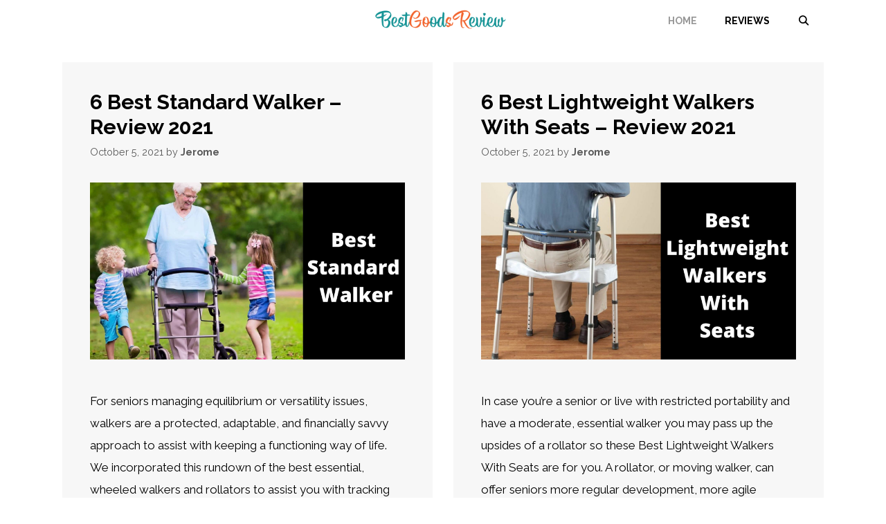

--- FILE ---
content_type: text/html; charset=UTF-8
request_url: https://bestgoodsreview.com/page/4/
body_size: 12897
content:
<!DOCTYPE html>
<html dir="ltr" lang="en-US">
<head>
	<meta charset="UTF-8">
	<link rel="profile" href="https://gmpg.org/xfn/11">
	<title>BestGoodsReview - Part 4</title>

		<!-- All in One SEO 4.2.2 -->
		<meta name="description" content="Reviewing Everything - Part 4" />
		<meta name="robots" content="noindex, max-snippet:-1, max-image-preview:large, max-video-preview:-1" />
		<link rel="canonical" href="https://bestgoodsreview.com/page/4/" />
		<link rel="prev" href="https://bestgoodsreview.com/page/3/" />
		<link rel="next" href="https://bestgoodsreview.com/page/5/" />
		<script type="application/ld+json" class="aioseo-schema">
			{"@context":"https:\/\/schema.org","@graph":[{"@type":"WebSite","@id":"https:\/\/bestgoodsreview.com\/#website","url":"https:\/\/bestgoodsreview.com\/","inLanguage":"en-US","publisher":{"@id":"https:\/\/bestgoodsreview.com\/#organization"},"potentialAction":{"@type":"SearchAction","target":{"@type":"EntryPoint","urlTemplate":"https:\/\/bestgoodsreview.com\/?s={search_term_string}"},"query-input":"required name=search_term_string"}},{"@type":"Organization","@id":"https:\/\/bestgoodsreview.com\/#organization","url":"https:\/\/bestgoodsreview.com\/","logo":{"@type":"ImageObject","@id":"https:\/\/bestgoodsreview.com\/#organizationLogo","url":"https:\/\/bestgoodsreview.com\/wp-content\/uploads\/2018\/03\/logo.png","width":1200,"height":240},"image":{"@id":"https:\/\/bestgoodsreview.com\/#organizationLogo"}},{"@type":"BreadcrumbList","@id":"https:\/\/bestgoodsreview.com\/page\/4\/#breadcrumblist","itemListElement":[{"@type":"ListItem","@id":"https:\/\/bestgoodsreview.com\/#listItem","position":1,"item":{"@type":"WebPage","@id":"https:\/\/bestgoodsreview.com\/","name":"Home","description":"Reviewing Everything - Part 4","url":"https:\/\/bestgoodsreview.com\/"}}]},{"@type":"CollectionPage","@id":"https:\/\/bestgoodsreview.com\/page\/4\/#collectionpage","url":"https:\/\/bestgoodsreview.com\/page\/4\/","name":"BestGoodsReview - Part 4","description":"Reviewing Everything - Part 4","inLanguage":"en-US","isPartOf":{"@id":"https:\/\/bestgoodsreview.com\/#website"},"breadcrumb":{"@id":"https:\/\/bestgoodsreview.com\/page\/4\/#breadcrumblist"},"about":{"@id":"https:\/\/bestgoodsreview.com\/#organization"}}]}
		</script>
		<script type="5be7b5538b82d12465f279fd-text/javascript">
			window.ga=window.ga||function(){(ga.q=ga.q||[]).push(arguments)};ga.l=+new Date;
			ga('create', "UA-114522158-1", 'auto');
			ga('send', 'pageview');
		</script>
		<script async src="https://www.google-analytics.com/analytics.js" type="5be7b5538b82d12465f279fd-text/javascript"></script>
		<!-- All in One SEO -->

<link rel='dns-prefetch' href='//fonts.googleapis.com' />
<link href='https://fonts.gstatic.com' crossorigin rel='preconnect' />
<link rel="alternate" type="application/rss+xml" title=" &raquo; Feed" href="https://bestgoodsreview.com/feed/" />
<link rel="alternate" type="application/rss+xml" title=" &raquo; Comments Feed" href="https://bestgoodsreview.com/comments/feed/" />
<style id='wp-img-auto-sizes-contain-inline-css'>
img:is([sizes=auto i],[sizes^="auto," i]){contain-intrinsic-size:3000px 1500px}
/*# sourceURL=wp-img-auto-sizes-contain-inline-css */
</style>
<link rel='stylesheet' id='generate-fonts-css' href='//fonts.googleapis.com/css?family=Raleway:300,300italic,regular,italic,500,500italic,600,600italic,700,700italic' media='all' />
<style id='wp-emoji-styles-inline-css'>

	img.wp-smiley, img.emoji {
		display: inline !important;
		border: none !important;
		box-shadow: none !important;
		height: 1em !important;
		width: 1em !important;
		margin: 0 0.07em !important;
		vertical-align: -0.1em !important;
		background: none !important;
		padding: 0 !important;
	}
/*# sourceURL=wp-emoji-styles-inline-css */
</style>
<link rel='stylesheet' id='wp-block-library-css' href='https://bestgoodsreview.com/wp-includes/css/dist/block-library/style.min.css?ver=6.9' media='all' />
<style id='global-styles-inline-css'>
:root{--wp--preset--aspect-ratio--square: 1;--wp--preset--aspect-ratio--4-3: 4/3;--wp--preset--aspect-ratio--3-4: 3/4;--wp--preset--aspect-ratio--3-2: 3/2;--wp--preset--aspect-ratio--2-3: 2/3;--wp--preset--aspect-ratio--16-9: 16/9;--wp--preset--aspect-ratio--9-16: 9/16;--wp--preset--color--black: #000000;--wp--preset--color--cyan-bluish-gray: #abb8c3;--wp--preset--color--white: #ffffff;--wp--preset--color--pale-pink: #f78da7;--wp--preset--color--vivid-red: #cf2e2e;--wp--preset--color--luminous-vivid-orange: #ff6900;--wp--preset--color--luminous-vivid-amber: #fcb900;--wp--preset--color--light-green-cyan: #7bdcb5;--wp--preset--color--vivid-green-cyan: #00d084;--wp--preset--color--pale-cyan-blue: #8ed1fc;--wp--preset--color--vivid-cyan-blue: #0693e3;--wp--preset--color--vivid-purple: #9b51e0;--wp--preset--gradient--vivid-cyan-blue-to-vivid-purple: linear-gradient(135deg,rgb(6,147,227) 0%,rgb(155,81,224) 100%);--wp--preset--gradient--light-green-cyan-to-vivid-green-cyan: linear-gradient(135deg,rgb(122,220,180) 0%,rgb(0,208,130) 100%);--wp--preset--gradient--luminous-vivid-amber-to-luminous-vivid-orange: linear-gradient(135deg,rgb(252,185,0) 0%,rgb(255,105,0) 100%);--wp--preset--gradient--luminous-vivid-orange-to-vivid-red: linear-gradient(135deg,rgb(255,105,0) 0%,rgb(207,46,46) 100%);--wp--preset--gradient--very-light-gray-to-cyan-bluish-gray: linear-gradient(135deg,rgb(238,238,238) 0%,rgb(169,184,195) 100%);--wp--preset--gradient--cool-to-warm-spectrum: linear-gradient(135deg,rgb(74,234,220) 0%,rgb(151,120,209) 20%,rgb(207,42,186) 40%,rgb(238,44,130) 60%,rgb(251,105,98) 80%,rgb(254,248,76) 100%);--wp--preset--gradient--blush-light-purple: linear-gradient(135deg,rgb(255,206,236) 0%,rgb(152,150,240) 100%);--wp--preset--gradient--blush-bordeaux: linear-gradient(135deg,rgb(254,205,165) 0%,rgb(254,45,45) 50%,rgb(107,0,62) 100%);--wp--preset--gradient--luminous-dusk: linear-gradient(135deg,rgb(255,203,112) 0%,rgb(199,81,192) 50%,rgb(65,88,208) 100%);--wp--preset--gradient--pale-ocean: linear-gradient(135deg,rgb(255,245,203) 0%,rgb(182,227,212) 50%,rgb(51,167,181) 100%);--wp--preset--gradient--electric-grass: linear-gradient(135deg,rgb(202,248,128) 0%,rgb(113,206,126) 100%);--wp--preset--gradient--midnight: linear-gradient(135deg,rgb(2,3,129) 0%,rgb(40,116,252) 100%);--wp--preset--font-size--small: 13px;--wp--preset--font-size--medium: 20px;--wp--preset--font-size--large: 36px;--wp--preset--font-size--x-large: 42px;--wp--preset--spacing--20: 0.44rem;--wp--preset--spacing--30: 0.67rem;--wp--preset--spacing--40: 1rem;--wp--preset--spacing--50: 1.5rem;--wp--preset--spacing--60: 2.25rem;--wp--preset--spacing--70: 3.38rem;--wp--preset--spacing--80: 5.06rem;--wp--preset--shadow--natural: 6px 6px 9px rgba(0, 0, 0, 0.2);--wp--preset--shadow--deep: 12px 12px 50px rgba(0, 0, 0, 0.4);--wp--preset--shadow--sharp: 6px 6px 0px rgba(0, 0, 0, 0.2);--wp--preset--shadow--outlined: 6px 6px 0px -3px rgb(255, 255, 255), 6px 6px rgb(0, 0, 0);--wp--preset--shadow--crisp: 6px 6px 0px rgb(0, 0, 0);}:where(.is-layout-flex){gap: 0.5em;}:where(.is-layout-grid){gap: 0.5em;}body .is-layout-flex{display: flex;}.is-layout-flex{flex-wrap: wrap;align-items: center;}.is-layout-flex > :is(*, div){margin: 0;}body .is-layout-grid{display: grid;}.is-layout-grid > :is(*, div){margin: 0;}:where(.wp-block-columns.is-layout-flex){gap: 2em;}:where(.wp-block-columns.is-layout-grid){gap: 2em;}:where(.wp-block-post-template.is-layout-flex){gap: 1.25em;}:where(.wp-block-post-template.is-layout-grid){gap: 1.25em;}.has-black-color{color: var(--wp--preset--color--black) !important;}.has-cyan-bluish-gray-color{color: var(--wp--preset--color--cyan-bluish-gray) !important;}.has-white-color{color: var(--wp--preset--color--white) !important;}.has-pale-pink-color{color: var(--wp--preset--color--pale-pink) !important;}.has-vivid-red-color{color: var(--wp--preset--color--vivid-red) !important;}.has-luminous-vivid-orange-color{color: var(--wp--preset--color--luminous-vivid-orange) !important;}.has-luminous-vivid-amber-color{color: var(--wp--preset--color--luminous-vivid-amber) !important;}.has-light-green-cyan-color{color: var(--wp--preset--color--light-green-cyan) !important;}.has-vivid-green-cyan-color{color: var(--wp--preset--color--vivid-green-cyan) !important;}.has-pale-cyan-blue-color{color: var(--wp--preset--color--pale-cyan-blue) !important;}.has-vivid-cyan-blue-color{color: var(--wp--preset--color--vivid-cyan-blue) !important;}.has-vivid-purple-color{color: var(--wp--preset--color--vivid-purple) !important;}.has-black-background-color{background-color: var(--wp--preset--color--black) !important;}.has-cyan-bluish-gray-background-color{background-color: var(--wp--preset--color--cyan-bluish-gray) !important;}.has-white-background-color{background-color: var(--wp--preset--color--white) !important;}.has-pale-pink-background-color{background-color: var(--wp--preset--color--pale-pink) !important;}.has-vivid-red-background-color{background-color: var(--wp--preset--color--vivid-red) !important;}.has-luminous-vivid-orange-background-color{background-color: var(--wp--preset--color--luminous-vivid-orange) !important;}.has-luminous-vivid-amber-background-color{background-color: var(--wp--preset--color--luminous-vivid-amber) !important;}.has-light-green-cyan-background-color{background-color: var(--wp--preset--color--light-green-cyan) !important;}.has-vivid-green-cyan-background-color{background-color: var(--wp--preset--color--vivid-green-cyan) !important;}.has-pale-cyan-blue-background-color{background-color: var(--wp--preset--color--pale-cyan-blue) !important;}.has-vivid-cyan-blue-background-color{background-color: var(--wp--preset--color--vivid-cyan-blue) !important;}.has-vivid-purple-background-color{background-color: var(--wp--preset--color--vivid-purple) !important;}.has-black-border-color{border-color: var(--wp--preset--color--black) !important;}.has-cyan-bluish-gray-border-color{border-color: var(--wp--preset--color--cyan-bluish-gray) !important;}.has-white-border-color{border-color: var(--wp--preset--color--white) !important;}.has-pale-pink-border-color{border-color: var(--wp--preset--color--pale-pink) !important;}.has-vivid-red-border-color{border-color: var(--wp--preset--color--vivid-red) !important;}.has-luminous-vivid-orange-border-color{border-color: var(--wp--preset--color--luminous-vivid-orange) !important;}.has-luminous-vivid-amber-border-color{border-color: var(--wp--preset--color--luminous-vivid-amber) !important;}.has-light-green-cyan-border-color{border-color: var(--wp--preset--color--light-green-cyan) !important;}.has-vivid-green-cyan-border-color{border-color: var(--wp--preset--color--vivid-green-cyan) !important;}.has-pale-cyan-blue-border-color{border-color: var(--wp--preset--color--pale-cyan-blue) !important;}.has-vivid-cyan-blue-border-color{border-color: var(--wp--preset--color--vivid-cyan-blue) !important;}.has-vivid-purple-border-color{border-color: var(--wp--preset--color--vivid-purple) !important;}.has-vivid-cyan-blue-to-vivid-purple-gradient-background{background: var(--wp--preset--gradient--vivid-cyan-blue-to-vivid-purple) !important;}.has-light-green-cyan-to-vivid-green-cyan-gradient-background{background: var(--wp--preset--gradient--light-green-cyan-to-vivid-green-cyan) !important;}.has-luminous-vivid-amber-to-luminous-vivid-orange-gradient-background{background: var(--wp--preset--gradient--luminous-vivid-amber-to-luminous-vivid-orange) !important;}.has-luminous-vivid-orange-to-vivid-red-gradient-background{background: var(--wp--preset--gradient--luminous-vivid-orange-to-vivid-red) !important;}.has-very-light-gray-to-cyan-bluish-gray-gradient-background{background: var(--wp--preset--gradient--very-light-gray-to-cyan-bluish-gray) !important;}.has-cool-to-warm-spectrum-gradient-background{background: var(--wp--preset--gradient--cool-to-warm-spectrum) !important;}.has-blush-light-purple-gradient-background{background: var(--wp--preset--gradient--blush-light-purple) !important;}.has-blush-bordeaux-gradient-background{background: var(--wp--preset--gradient--blush-bordeaux) !important;}.has-luminous-dusk-gradient-background{background: var(--wp--preset--gradient--luminous-dusk) !important;}.has-pale-ocean-gradient-background{background: var(--wp--preset--gradient--pale-ocean) !important;}.has-electric-grass-gradient-background{background: var(--wp--preset--gradient--electric-grass) !important;}.has-midnight-gradient-background{background: var(--wp--preset--gradient--midnight) !important;}.has-small-font-size{font-size: var(--wp--preset--font-size--small) !important;}.has-medium-font-size{font-size: var(--wp--preset--font-size--medium) !important;}.has-large-font-size{font-size: var(--wp--preset--font-size--large) !important;}.has-x-large-font-size{font-size: var(--wp--preset--font-size--x-large) !important;}
/*# sourceURL=global-styles-inline-css */
</style>

<style id='classic-theme-styles-inline-css'>
/*! This file is auto-generated */
.wp-block-button__link{color:#fff;background-color:#32373c;border-radius:9999px;box-shadow:none;text-decoration:none;padding:calc(.667em + 2px) calc(1.333em + 2px);font-size:1.125em}.wp-block-file__button{background:#32373c;color:#fff;text-decoration:none}
/*# sourceURL=/wp-includes/css/classic-themes.min.css */
</style>
<link rel='stylesheet' id='wp-components-css' href='https://bestgoodsreview.com/wp-includes/css/dist/components/style.min.css?ver=6.9' media='all' />
<link rel='stylesheet' id='wp-preferences-css' href='https://bestgoodsreview.com/wp-includes/css/dist/preferences/style.min.css?ver=6.9' media='all' />
<link rel='stylesheet' id='wp-block-editor-css' href='https://bestgoodsreview.com/wp-includes/css/dist/block-editor/style.min.css?ver=6.9' media='all' />
<link rel='stylesheet' id='wp-reusable-blocks-css' href='https://bestgoodsreview.com/wp-includes/css/dist/reusable-blocks/style.min.css?ver=6.9' media='all' />
<link rel='stylesheet' id='wp-patterns-css' href='https://bestgoodsreview.com/wp-includes/css/dist/patterns/style.min.css?ver=6.9' media='all' />
<link rel='stylesheet' id='wp-editor-css' href='https://bestgoodsreview.com/wp-includes/css/dist/editor/style.min.css?ver=6.9' media='all' />
<link rel='stylesheet' id='amalinkspro-cgb-style-css-css' href='https://bestgoodsreview.com/wp-content/plugins/amalinkspro/includes/amalinkspro/dist/blocks.style.build.css?ver=6.9' media='all' />
<link rel='stylesheet' id='amalinkspro-css' href='https://bestgoodsreview.com/wp-content/plugins/amalinkspro/public/css/amalinkspro-public.css?ver=2.2.5' media='all' />
<link rel='stylesheet' id='generate-style-css' href='https://bestgoodsreview.com/wp-content/themes/generatepress/assets/css/all.min.css?ver=3.0.3' media='all' />
<style id='generate-style-inline-css'>
.generate-columns {margin-bottom: 30px;padding-left: 30px;}.generate-columns-container {margin-left: -30px;}.page-header {margin-bottom: 30px;margin-left: 30px}.generate-columns-container > .paging-navigation {margin-left: 30px;}
body{background-color:#ffffff;color:#000000;}a{color:#ff2828;}a:hover, a:focus, a:active{color:#000000;}body .grid-container{max-width:1100px;}.wp-block-group__inner-container{max-width:1100px;margin-left:auto;margin-right:auto;}.site-header .header-image{width:90px;}.generate-back-to-top{font-size:20px;border-radius:3px;position:fixed;bottom:30px;right:30px;line-height:40px;width:40px;text-align:center;z-index:10;transition:opacity 300ms ease-in-out;}.navigation-search{position:absolute;left:-99999px;pointer-events:none;visibility:hidden;z-index:20;width:100%;top:0;transition:opacity 100ms ease-in-out;opacity:0;}.navigation-search.nav-search-active{left:0;right:0;pointer-events:auto;visibility:visible;opacity:1;}.navigation-search input[type="search"]{outline:0;border:0;vertical-align:bottom;line-height:1;opacity:0.9;width:100%;z-index:20;border-radius:0;-webkit-appearance:none;height:60px;}.navigation-search input::-ms-clear{display:none;width:0;height:0;}.navigation-search input::-ms-reveal{display:none;width:0;height:0;}.navigation-search input::-webkit-search-decoration, .navigation-search input::-webkit-search-cancel-button, .navigation-search input::-webkit-search-results-button, .navigation-search input::-webkit-search-results-decoration{display:none;}.main-navigation li.search-item{z-index:21;}li.search-item.active{transition:opacity 100ms ease-in-out;}.nav-left-sidebar .main-navigation li.search-item.active,.nav-right-sidebar .main-navigation li.search-item.active{width:auto;display:inline-block;float:right;}.gen-sidebar-nav .navigation-search{top:auto;bottom:0;}body, button, input, select, textarea{font-family:"Raleway", sans-serif;}body{line-height:1.9;}p{margin-bottom:2em;}.entry-content > [class*="wp-block-"]:not(:last-child){margin-bottom:2em;}.main-title{text-transform:uppercase;}.main-navigation a, .menu-toggle{font-weight:700;text-transform:uppercase;font-size:14px;}.main-navigation .main-nav ul ul li a{font-size:13px;}.sidebar .widget, .footer-widgets .widget{font-size:17px;}button:not(.menu-toggle),html input[type="button"],input[type="reset"],input[type="submit"],.button,.wp-block-button .wp-block-button__link{text-transform:uppercase;font-size:14px;}h1{font-weight:bold;font-size:50px;}h2{font-weight:bold;font-size:30px;}h3{font-weight:bold;font-size:20px;}h4{font-size:inherit;}h5{font-size:inherit;}@media (max-width:768px){.main-title{font-size:20px;}h1{font-size:30px;}h2{font-size:25px;}}.top-bar{background-color:#636363;color:#ffffff;}.top-bar a{color:#ffffff;}.top-bar a:hover{color:#303030;}.site-header{background-color:#ffffff;color:#3a3a3a;}.site-header a{color:#3a3a3a;}.main-title a,.main-title a:hover{color:#000000;}.site-description{color:#757575;}.mobile-menu-control-wrapper .menu-toggle,.mobile-menu-control-wrapper .menu-toggle:hover,.mobile-menu-control-wrapper .menu-toggle:focus,.has-inline-mobile-toggle #site-navigation.toggled{background-color:rgba(0, 0, 0, 0.02);}.main-navigation,.main-navigation ul ul{background-color:#ffffff;}.main-navigation .main-nav ul li a,.menu-toggle, .main-navigation .menu-bar-items{color:#000000;}.main-navigation .main-nav ul li:hover > a,.main-navigation .main-nav ul li:focus > a, .main-navigation .main-nav ul li.sfHover > a, .main-navigation .menu-bar-item:hover > a, .main-navigation .menu-bar-item.sfHover > a{color:#999999;background-color:#ffffff;}button.menu-toggle:hover,button.menu-toggle:focus,.main-navigation .mobile-bar-items a,.main-navigation .mobile-bar-items a:hover,.main-navigation .mobile-bar-items a:focus{color:#000000;}.main-navigation .main-nav ul li[class*="current-menu-"] > a{color:#999999;background-color:#ffffff;}.main-navigation .main-nav ul li[class*="current-menu-"] > a:hover,.main-navigation .main-nav ul li[class*="current-menu-"].sfHover > a{color:#999999;background-color:#ffffff;}.navigation-search input[type="search"],.navigation-search input[type="search"]:active, .navigation-search input[type="search"]:focus, .main-navigation .main-nav ul li.search-item.active > a, .main-navigation .menu-bar-items .search-item.active > a{color:#999999;background-color:#ffffff;}.main-navigation ul ul{background-color:#3f3f3f;}.main-navigation .main-nav ul ul li a{color:#ffffff;}.main-navigation .main-nav ul ul li:hover > a,.main-navigation .main-nav ul ul li:focus > a,.main-navigation .main-nav ul ul li.sfHover > a{color:#ffffff;background-color:#4f4f4f;}.main-navigation .main-nav ul ul li[class*="current-menu-"] > a{color:#ffffff;background-color:#4f4f4f;}.main-navigation .main-nav ul ul li[class*="current-menu-"] > a:hover,.main-navigation .main-nav ul ul li[class*="current-menu-"].sfHover > a{color:#ffffff;background-color:#4f4f4f;}.separate-containers .inside-article, .separate-containers .comments-area, .separate-containers .page-header, .one-container .container, .separate-containers .paging-navigation, .inside-page-header{background-color:#f7f7f7;}.inside-article a,.paging-navigation a,.comments-area a,.page-header a{color:#ff2828;}.inside-article a:hover,.paging-navigation a:hover,.comments-area a:hover,.page-header a:hover{color:#ff2828;}.entry-title a{color:#000000;}.entry-title a:hover{color:#ff2828;}.entry-meta{color:#595959;}.entry-meta a{color:#595959;}.entry-meta a:hover{color:#ff2828;}.sidebar .widget{background-color:#fafafa;}.sidebar .widget .widget-title{color:#000000;}.footer-widgets{color:#ffffff;background-color:#0f0f0f;}.footer-widgets a{color:#d6d6d6;}.footer-widgets a:hover{color:#ffffff;}.footer-widgets .widget-title{color:#ffffff;}.site-info{color:#ffffff;background-color:#000000;}.site-info a{color:#ffffff;}.site-info a:hover{color:#939393;}.footer-bar .widget_nav_menu .current-menu-item a{color:#939393;}input[type="text"],input[type="email"],input[type="url"],input[type="password"],input[type="search"],input[type="tel"],input[type="number"],textarea,select{color:#0a0a0a;background-color:#fafafa;border-color:#e8e8e8;}input[type="text"]:focus,input[type="email"]:focus,input[type="url"]:focus,input[type="password"]:focus,input[type="search"]:focus,input[type="tel"]:focus,input[type="number"]:focus,textarea:focus,select:focus{color:#666666;background-color:#ffffff;border-color:#bfbfbf;}button,html input[type="button"],input[type="reset"],input[type="submit"],a.button,a.wp-block-button__link:not(.has-background){color:#ffffff;background-color:#000000;}button:hover,html input[type="button"]:hover,input[type="reset"]:hover,input[type="submit"]:hover,a.button:hover,button:focus,html input[type="button"]:focus,input[type="reset"]:focus,input[type="submit"]:focus,a.button:focus,a.wp-block-button__link:not(.has-background):active,a.wp-block-button__link:not(.has-background):focus,a.wp-block-button__link:not(.has-background):hover{color:#ffffff;background-color:#1e73be;}a.generate-back-to-top{background-color:rgba( 0,0,0,0.4 );color:#ffffff;}a.generate-back-to-top:hover,a.generate-back-to-top:focus{background-color:rgba( 0,0,0,0.6 );color:#ffffff;}@media (max-width: 768px){.main-navigation .menu-bar-item:hover > a, .main-navigation .menu-bar-item.sfHover > a{background:none;color:#000000;}}.inside-top-bar{padding:10px;}.inside-header{padding:40px;}.entry-content .alignwide, body:not(.no-sidebar) .entry-content .alignfull{margin-left:-40px;width:calc(100% + 80px);max-width:calc(100% + 80px);}.separate-containers .widget, .separate-containers .site-main > *, .separate-containers .page-header, .widget-area .main-navigation{margin-bottom:30px;}.separate-containers .site-main{margin:30px;}.both-right.separate-containers .inside-left-sidebar{margin-right:15px;}.both-right.separate-containers .inside-right-sidebar{margin-left:15px;}.both-left.separate-containers .inside-left-sidebar{margin-right:15px;}.both-left.separate-containers .inside-right-sidebar{margin-left:15px;}.separate-containers .page-header-image, .separate-containers .page-header-contained, .separate-containers .page-header-image-single, .separate-containers .page-header-content-single{margin-top:30px;}.separate-containers .inside-right-sidebar, .separate-containers .inside-left-sidebar{margin-top:30px;margin-bottom:30px;}.rtl .menu-item-has-children .dropdown-menu-toggle{padding-left:20px;}.rtl .main-navigation .main-nav ul li.menu-item-has-children > a{padding-right:20px;}.widget-area .widget{padding:60px;}.footer-widgets{padding:60px;}.site-info{padding:20px;}@media (max-width:768px){.separate-containers .inside-article, .separate-containers .comments-area, .separate-containers .page-header, .separate-containers .paging-navigation, .one-container .site-content, .inside-page-header, .wp-block-group__inner-container{padding:30px;}.site-info{padding-right:10px;padding-left:10px;}.entry-content .alignwide, body:not(.no-sidebar) .entry-content .alignfull{margin-left:-30px;width:calc(100% + 60px);max-width:calc(100% + 60px);}}/* End cached CSS */@media (max-width: 768px){.main-navigation .menu-toggle,.main-navigation .mobile-bar-items,.sidebar-nav-mobile:not(#sticky-placeholder){display:block;}.main-navigation ul,.gen-sidebar-nav{display:none;}[class*="nav-float-"] .site-header .inside-header > *{float:none;clear:both;}}
.navigation-branding .main-title{font-weight:bold;text-transform:uppercase;font-size:25px;}@media (max-width: 768px){.navigation-branding .main-title{font-size:20px;}}
/*# sourceURL=generate-style-inline-css */
</style>
<link rel='stylesheet' id='generate-font-icons-css' href='https://bestgoodsreview.com/wp-content/themes/generatepress/assets/css/components/font-icons.min.css?ver=3.0.3' media='all' />
<link rel='stylesheet' id='tablepress-default-css' href='https://bestgoodsreview.com/wp-content/plugins/tablepress/css/default.min.css?ver=1.14' media='all' />
<link rel='stylesheet' id='generate-blog-css' href='https://bestgoodsreview.com/wp-content/plugins/gp-premium/blog/functions/css/style.min.css?ver=1.12.2' media='all' />
<link rel='stylesheet' id='generate-offside-css' href='https://bestgoodsreview.com/wp-content/plugins/gp-premium/menu-plus/functions/css/offside.min.css?ver=1.12.2' media='all' />
<style id='generate-offside-inline-css'>
.slideout-navigation.main-navigation{background-color:#0a0a0a;}.slideout-navigation.main-navigation .main-nav ul li a{color:#ffffff;font-weight:normal;text-transform:none;}.slideout-navigation.main-navigation ul ul{background-color:#ffffff;}.slideout-navigation.main-navigation .main-nav ul ul li a{color:#000000;}.slideout-navigation.main-navigation .main-nav ul li:hover > a,.slideout-navigation.main-navigation .main-nav ul li:focus > a,.slideout-navigation.main-navigation .main-nav ul li.sfHover > a{color:#ffffff;background-color:#111111;}.slideout-navigation.main-navigation .main-nav ul ul li:hover > a,.slideout-navigation.main-navigation .main-nav ul ul li:focus > a,.slideout-navigation.main-navigation .main-nav ul ul li.sfHover > a{color:#000000;background-color:#fafafa;}.slideout-navigation.main-navigation .main-nav ul li[class*="current-menu-"] > a, .slideout-navigation.main-navigation .main-nav ul li[class*="current-menu-"] > a:hover,.slideout-navigation.main-navigation .main-nav ul li[class*="current-menu-"].sfHover > a{color:#ffffff;background-color:#111111;}.slideout-navigation.main-navigation .main-nav ul ul li[class*="current-menu-"] > a,.slideout-navigation.main-navigation .main-nav ul ul li[class*="current-menu-"] > a:hover,.slideout-navigation.main-navigation .main-nav ul ul li[class*="current-menu-"].sfHover > a{color:#000000;background-color:#fafafa;}.slideout-navigation, .slideout-navigation a{color:#ffffff;}.slideout-navigation button.slideout-exit{color:#ffffff;padding-left:20px;padding-right:20px;}.slideout-navigation .dropdown-menu-toggle:before{content:"\f107";}.slideout-navigation .sfHover > a .dropdown-menu-toggle:before{content:"\f106";}
/*# sourceURL=generate-offside-inline-css */
</style>
<link rel='stylesheet' id='gp-premium-icons-css' href='https://bestgoodsreview.com/wp-content/plugins/gp-premium/general/icons/icons.min.css?ver=1.12.2' media='all' />
<link rel='stylesheet' id='generate-navigation-branding-css' href='https://bestgoodsreview.com/wp-content/plugins/gp-premium/menu-plus/functions/css/navigation-branding.min.css?ver=1.12.2' media='all' />
<style id='generate-navigation-branding-inline-css'>
@media (max-width: 768px){.site-header, #site-navigation, #sticky-navigation{display:none !important;opacity:0.0;}#mobile-header{display:block !important;width:100% !important;}#mobile-header .main-nav > ul{display:none;}#mobile-header.toggled .main-nav > ul, #mobile-header .menu-toggle, #mobile-header .mobile-bar-items{display:block;}#mobile-header .main-nav{-ms-flex:0 0 100%;flex:0 0 100%;-webkit-box-ordinal-group:5;-ms-flex-order:4;order:4;}}.navigation-branding img, .site-logo.mobile-header-logo img{height:60px;width:auto;}.navigation-branding .main-title{line-height:60px;}@media (max-width: 1110px){#site-navigation .navigation-branding, #sticky-navigation .navigation-branding{margin-left:10px;}}@media (max-width: 768px){.main-navigation:not(.slideout-navigation) .main-nav{-ms-flex:0 0 100%;flex:0 0 100%;}.main-navigation:not(.slideout-navigation) .inside-navigation{-ms-flex-wrap:wrap;flex-wrap:wrap;display:-webkit-box;display:-ms-flexbox;display:flex;}.nav-aligned-center .navigation-branding, .nav-aligned-left .navigation-branding{margin-right:auto;}.nav-aligned-center  .main-navigation.has-branding:not(.slideout-navigation) .inside-navigation .main-nav,.nav-aligned-center  .main-navigation.has-sticky-branding.navigation-stick .inside-navigation .main-nav,.nav-aligned-left  .main-navigation.has-branding:not(.slideout-navigation) .inside-navigation .main-nav,.nav-aligned-left  .main-navigation.has-sticky-branding.navigation-stick .inside-navigation .main-nav{margin-right:0px;}}
/*# sourceURL=generate-navigation-branding-inline-css */
</style>
<script src="https://bestgoodsreview.com/wp-includes/js/jquery/jquery.min.js?ver=3.7.1" id="jquery-core-js" type="5be7b5538b82d12465f279fd-text/javascript"></script>
<script src="https://bestgoodsreview.com/wp-includes/js/jquery/jquery-migrate.min.js?ver=3.4.1" id="jquery-migrate-js" type="5be7b5538b82d12465f279fd-text/javascript"></script>
<link rel="https://api.w.org/" href="https://bestgoodsreview.com/wp-json/" /><link rel="EditURI" type="application/rsd+xml" title="RSD" href="https://bestgoodsreview.com/xmlrpc.php?rsd" />
<meta name="generator" content="WordPress 6.9" />
<script type="5be7b5538b82d12465f279fd-text/javascript">
           var ajaxurl = "https://bestgoodsreview.com/wp-admin/admin-ajax.php";
         </script><script type="5be7b5538b82d12465f279fd-text/javascript">var amalinkspro_plugin_url = "https://bestgoodsreview.com/wp-content/plugins";</script><style type="text/css" class="amalinkspro-user-css"></style><style type="text/css" class="amalinkspro-table-css"></style><style type="text/css" class="amalinkspro-table-css"></style><!-- Affiliatable Base Code --> <script src="https://cdn.affiliatable.io/5670e55e4d3459091885818c74beba82.js" async type="5be7b5538b82d12465f279fd-text/javascript"></script> <!-- /Affiliatable Base Code -->
<meta name="msvalidate.01" content="8A173F19042A4C70B8E208F7A3C19579" /><meta name="viewport" content="width=device-width, initial-scale=1">		<style id="wp-custom-css">
			.su-row .su-column {
margin: 0 !important;
}
.su-column-size-1-2 {
width: 50% !important;
}
.su-box {
border-width: 0 !important;
}/* GeneratePress Site CSS */ .inside-header {
	display: -webkit-box;
	display: -ms-flexbox;
	display: flex;
	-webkit-box-align: center;
	    -ms-flex-align: center;
	        align-items: center;
}

.header-widget {
	order: 10;
	overflow: visible;
}

a {
	font-weight:bold; 
}

.nav-float-right .header-widget {
	top: auto;
}

.nav-float-right .header-widget .widget {
	padding-bottom: 0;
}

.site-branding,
.site-logo {
	position: absolute;
	left: 50%;
	-webkit-transform: translateX(-50%);
	        transform: translateX(-50%);
	z-index: 200;
}

button, 
html input[type="button"], input[type="reset"], input[type="submit"], a.button, 
a.button:visited, 
a.wp-block-button__link:not(.has-background) {
	border: 1px solid transparent;
}

button.ghost, 
html input[type="button"].ghost, input[type="reset"].ghost, input[type="submit"].ghost, a.button.ghost, 
a.button.ghost:visited, 
a.wp-block-button__link.ghost:not(.has-background) {
	background: transparent;
	color: inherit;
	border-color: inherit;
}

button.ghost:hover, 
html input[type="button"].ghost:hover, input[type="reset"].ghost:hover, input[type="submit"].ghost:hover, a.button.ghost:hover, 
a.wp-block-button__link.ghost:not(.has-background):hover {
	background: transparent;
	color: #1e73be;
}

.hero-buttons > * {
	margin: 10px;
}

.widget-area .widget_search {
    padding: 0;
}

#mobile-header .mobile-bar-items {
	-webkit-box-ordinal-group: 5;
	-ms-flex-order: 4;
	order: 4;
	margin-left: auto;
}



.no-sidebar .generate-columns-container .inside-article > * {
	max-width: none;
}

.nav-links > * {
		padding: 5px 15px;
    border-width: 1px;
    border-style: solid;
    border-color: inherit;
}

.entry-content .happyforms-flex {
	padding: 0;
}

#site-navigation {
	float: none;
	width: 100%;
}

.main-navigation:not(.slideout-navigation):not(.mobile-header-navigation) .main-nav > ul {
	display: -webkit-box;
	display: -ms-flexbox;
	display: flex;
}

.main-navigation .menu-item-separator {
	-webkit-box-flex: 1;
	    -ms-flex-positive: 1;
	        flex-grow: 1;
}

.main-navigation .menu-item-separator a {
	font-size: 0;
	background: transparent !important;
}

.slideout-navigation .menu-item-separator,
.main-navigation.toggled .menu-item-separator{
	display: none !important;
}

@media (max-width: 768px) {
	.inside-header>:not(:last-child):not(.main-navigation) {
		margin-bottom: 0;
	}
} /* End GeneratePress Site CSS */		</style>
		</head>

<body class="home blog paged wp-custom-logo wp-embed-responsive paged-4 wp-theme-generatepress post-image-below-header post-image-aligned-center generate-columns-activated slideout-enabled slideout-mobile sticky-menu-fade mobile-header no-sidebar nav-below-header separate-containers fluid-header active-footer-widgets-0 nav-search-enabled nav-aligned-right header-aligned-left dropdown-hover elementor-default elementor-kit-324" itemtype="https://schema.org/Blog" itemscope>
	<a class="screen-reader-text skip-link" href="#content" title="Skip to content">Skip to content</a>		<nav id="mobile-header" class="main-navigation mobile-header-navigation" itemtype="https://schema.org/SiteNavigationElement" itemscope>
			<div class="inside-navigation grid-container grid-parent">
				<form method="get" class="search-form navigation-search" action="https://bestgoodsreview.com/">
					<input type="search" class="search-field" value="" name="s" title="Search" />
				</form>		<div class="mobile-bar-items">
						<span class="search-item">
				<a aria-label="Open Search Bar" href="#">
									</a>
			</span>
		</div>
							<button class="menu-toggle" aria-controls="mobile-menu" aria-expanded="false">
						<span class="mobile-menu">Menu</span>					</button>
					<div id="mobile-menu" class="main-nav"><ul id="menu-main" class=" menu sf-menu"><li id="menu-item-58" class="menu-item menu-item-type-custom menu-item-object-custom current-menu-item menu-item-home menu-item-58"><a target="_blank" href="https://bestgoodsreview.com">Home</a></li>
<li id="menu-item-306" class="menu-item menu-item-type-taxonomy menu-item-object-category menu-item-306"><a href="https://bestgoodsreview.com/category/reviews/">Reviews</a></li>
<li class="search-item menu-item-align-right"><a aria-label="Open Search Bar" href="#"></a></li></ul></div>			</div><!-- .inside-navigation -->
		</nav><!-- #site-navigation -->
				<nav id="site-navigation" class="has-branding main-navigation sub-menu-right" itemtype="https://schema.org/SiteNavigationElement" itemscope>
			<div class="inside-navigation grid-container grid-parent">
				<div class="navigation-branding"><div class="site-logo">
						<a href="https://bestgoodsreview.com/" title="" rel="home">
							<img  class="header-image is-logo-image" alt="" src="https://bestgoodsreview.com/wp-content/uploads/2018/03/logo.png" title="" />
						</a>
					</div></div><form method="get" class="search-form navigation-search" action="https://bestgoodsreview.com/">
					<input type="search" class="search-field" value="" name="s" title="Search" />
				</form>		<div class="mobile-bar-items">
						<span class="search-item">
				<a aria-label="Open Search Bar" href="#">
									</a>
			</span>
		</div>
						<button class="menu-toggle" aria-controls="primary-menu" aria-expanded="false">
					<span class="mobile-menu">Menu</span>				</button>
				<div id="primary-menu" class="main-nav"><ul id="menu-main-1" class=" menu sf-menu"><li class="menu-item menu-item-type-custom menu-item-object-custom current-menu-item menu-item-home menu-item-58"><a target="_blank" href="https://bestgoodsreview.com">Home</a></li>
<li class="menu-item menu-item-type-taxonomy menu-item-object-category menu-item-306"><a href="https://bestgoodsreview.com/category/reviews/">Reviews</a></li>
<li class="search-item menu-item-align-right"><a aria-label="Open Search Bar" href="#"></a></li></ul></div>			</div>
		</nav>
		
	<div id="page" class="site grid-container container hfeed grid-parent">
				<div id="content" class="site-content">
			
	<div id="primary" class="content-area grid-parent mobile-grid-100 grid-100 tablet-grid-100">
		<main id="main" class="site-main">
			<div class="generate-columns-container "><article id="post-380" class="post-380 post type-post status-publish format-standard has-post-thumbnail hentry category-reviews category-walker generate-columns tablet-grid-50 mobile-grid-100 grid-parent grid-50" itemtype="https://schema.org/CreativeWork" itemscope>
	<div class="inside-article">
					<header class="entry-header">
				<h2 class="entry-title" itemprop="headline"><a href="https://bestgoodsreview.com/best-standard-walker/" rel="bookmark">6 Best Standard Walker &#8211; Review 2021</a></h2>		<div class="entry-meta">
			<span class="posted-on"><time class="updated" datetime="2021-10-28T07:44:06+00:00" itemprop="dateModified">October 28, 2021</time><time class="entry-date published" datetime="2021-10-05T12:13:39+00:00" itemprop="datePublished">October 5, 2021</time></span> <span class="byline">by <span class="author vcard" itemprop="author" itemtype="https://schema.org/Person" itemscope><a class="url fn n" href="https://bestgoodsreview.com/author/admin/" title="View all posts by Jerome" rel="author" itemprop="url"><span class="author-name" itemprop="name">Jerome</span></a></span></span> 		</div>
					</header>
			<div class="post-image">
						
						<a href="https://bestgoodsreview.com/best-standard-walker/">
							<img width="1920" height="1080" src="https://bestgoodsreview.com/wp-content/uploads/2021/10/Best-Standard-Walker.jpg" class="attachment-full size-full wp-post-image" alt="Best Standard Walker" itemprop="image" decoding="async" fetchpriority="high" srcset="https://bestgoodsreview.com/wp-content/uploads/2021/10/Best-Standard-Walker.jpg 1920w, https://bestgoodsreview.com/wp-content/uploads/2021/10/Best-Standard-Walker-300x169.jpg 300w, https://bestgoodsreview.com/wp-content/uploads/2021/10/Best-Standard-Walker-1024x576.jpg 1024w, https://bestgoodsreview.com/wp-content/uploads/2021/10/Best-Standard-Walker-768x432.jpg 768w, https://bestgoodsreview.com/wp-content/uploads/2021/10/Best-Standard-Walker-1536x864.jpg 1536w" sizes="(max-width: 1920px) 100vw, 1920px" />
						</a>
					</div>
			<div class="entry-summary" itemprop="text">
				<p>For seniors managing equilibrium or versatility issues, walkers are a protected, adaptable, and financially savvy approach to assist with keeping a functioning way of life. We incorporated this rundown of the best essential, wheeled walkers and rollators to assist you with tracking down the one that best meets your requirements and spending plan. We broke &#8230; </p>
<p class="read-more-container"><a title="6 Best Standard Walker &#8211; Review 2021" class="read-more button" href="https://bestgoodsreview.com/best-standard-walker/#more-380">Read more<span class="screen-reader-text">6 Best Standard Walker &#8211; Review 2021</span></a></p>
			</div>

				<footer class="entry-meta">
			<span class="cat-links"><span class="screen-reader-text">Categories </span><a href="https://bestgoodsreview.com/category/reviews/" rel="category tag">Reviews</a>, <a href="https://bestgoodsreview.com/category/reviews/walker/" rel="category tag">Walker</a></span> <span class="comments-link"><a href="https://bestgoodsreview.com/best-standard-walker/#respond">Leave a comment</a></span> 		</footer>
			</div>
</article>
<article id="post-362" class="post-362 post type-post status-publish format-standard has-post-thumbnail hentry category-reviews category-walker generate-columns tablet-grid-50 mobile-grid-100 grid-parent grid-50" itemtype="https://schema.org/CreativeWork" itemscope>
	<div class="inside-article">
					<header class="entry-header">
				<h2 class="entry-title" itemprop="headline"><a href="https://bestgoodsreview.com/best-lightweight-walkers-with-seats/" rel="bookmark">6 Best Lightweight Walkers With Seats &#8211; Review 2021</a></h2>		<div class="entry-meta">
			<span class="posted-on"><time class="updated" datetime="2021-10-28T07:45:14+00:00" itemprop="dateModified">October 28, 2021</time><time class="entry-date published" datetime="2021-10-05T10:00:58+00:00" itemprop="datePublished">October 5, 2021</time></span> <span class="byline">by <span class="author vcard" itemprop="author" itemtype="https://schema.org/Person" itemscope><a class="url fn n" href="https://bestgoodsreview.com/author/admin/" title="View all posts by Jerome" rel="author" itemprop="url"><span class="author-name" itemprop="name">Jerome</span></a></span></span> 		</div>
					</header>
			<div class="post-image">
						
						<a href="https://bestgoodsreview.com/best-lightweight-walkers-with-seats/">
							<img width="1920" height="1080" src="https://bestgoodsreview.com/wp-content/uploads/2021/10/Best-Lightweight-Walkers-With-Seats.jpg" class="attachment-full size-full wp-post-image" alt="Best Lightweight Walkers With Seats" itemprop="image" decoding="async" srcset="https://bestgoodsreview.com/wp-content/uploads/2021/10/Best-Lightweight-Walkers-With-Seats.jpg 1920w, https://bestgoodsreview.com/wp-content/uploads/2021/10/Best-Lightweight-Walkers-With-Seats-300x169.jpg 300w, https://bestgoodsreview.com/wp-content/uploads/2021/10/Best-Lightweight-Walkers-With-Seats-1024x576.jpg 1024w, https://bestgoodsreview.com/wp-content/uploads/2021/10/Best-Lightweight-Walkers-With-Seats-768x432.jpg 768w, https://bestgoodsreview.com/wp-content/uploads/2021/10/Best-Lightweight-Walkers-With-Seats-1536x864.jpg 1536w" sizes="(max-width: 1920px) 100vw, 1920px" />
						</a>
					</div>
			<div class="entry-summary" itemprop="text">
				<p>In case you&#8217;re a senior or live with restricted portability and have a moderate, essential walker you may pass up the upsides of a rollator so these Best Lightweight Walkers With Seats are for you. A rollator, or moving walker, can offer seniors more regular development, more agile moving, and a simpler time covering the &#8230; </p>
<p class="read-more-container"><a title="6 Best Lightweight Walkers With Seats &#8211; Review 2021" class="read-more button" href="https://bestgoodsreview.com/best-lightweight-walkers-with-seats/#more-362">Read more<span class="screen-reader-text">6 Best Lightweight Walkers With Seats &#8211; Review 2021</span></a></p>
			</div>

				<footer class="entry-meta">
			<span class="cat-links"><span class="screen-reader-text">Categories </span><a href="https://bestgoodsreview.com/category/reviews/" rel="category tag">Reviews</a>, <a href="https://bestgoodsreview.com/category/reviews/walker/" rel="category tag">Walker</a></span> <span class="comments-link"><a href="https://bestgoodsreview.com/best-lightweight-walkers-with-seats/#respond">Leave a comment</a></span> 		</footer>
			</div>
</article>
<article id="post-95" class="post-95 post type-post status-publish format-standard has-post-thumbnail hentry category-reviews generate-columns tablet-grid-50 mobile-grid-100 grid-parent grid-50" itemtype="https://schema.org/CreativeWork" itemscope>
	<div class="inside-article">
					<header class="entry-header">
				<h2 class="entry-title" itemprop="headline"><a href="https://bestgoodsreview.com/best-bariatric-rollator/" rel="bookmark">Check Out These Top Rated Best Bariatric Rollators 2020</a></h2>		<div class="entry-meta">
			<span class="posted-on"><time class="entry-date published" datetime="2021-05-29T13:27:00+00:00" itemprop="datePublished">May 29, 2021</time></span> <span class="byline">by <span class="author vcard" itemprop="author" itemtype="https://schema.org/Person" itemscope><a class="url fn n" href="https://bestgoodsreview.com/author/admin/" title="View all posts by Jerome" rel="author" itemprop="url"><span class="author-name" itemprop="name">Jerome</span></a></span></span> 		</div>
					</header>
			<div class="post-image">
						
						<a href="https://bestgoodsreview.com/best-bariatric-rollator/">
							<img width="1280" height="720" src="https://bestgoodsreview.com/wp-content/uploads/2019/11/best-bariatric-rollaters.jpg" class="attachment-full size-full wp-post-image" alt="" itemprop="image" decoding="async" srcset="https://bestgoodsreview.com/wp-content/uploads/2019/11/best-bariatric-rollaters.jpg 1280w, https://bestgoodsreview.com/wp-content/uploads/2019/11/best-bariatric-rollaters-300x169.jpg 300w, https://bestgoodsreview.com/wp-content/uploads/2019/11/best-bariatric-rollaters-768x432.jpg 768w, https://bestgoodsreview.com/wp-content/uploads/2019/11/best-bariatric-rollaters-1024x576.jpg 1024w" sizes="(max-width: 1280px) 100vw, 1280px" />
						</a>
					</div>
			<div class="entry-summary" itemprop="text">
				<p>There is no doubt that rollators are excellent mobility equipment for those who cannot walk far and always need something to depend on. A Rollator helps them to put their weight on the mobility device, so they can travel pretty easily. And in case if you are too looking for the best bariatric rollator, then &#8230; </p>
<p class="read-more-container"><a title="Check Out These Top Rated Best Bariatric Rollators 2020" class="read-more button" href="https://bestgoodsreview.com/best-bariatric-rollator/#more-95">Read more<span class="screen-reader-text">Check Out These Top Rated Best Bariatric Rollators 2020</span></a></p>
			</div>

				<footer class="entry-meta">
			<span class="cat-links"><span class="screen-reader-text">Categories </span><a href="https://bestgoodsreview.com/category/reviews/" rel="category tag">Reviews</a></span> <span class="comments-link"><a href="https://bestgoodsreview.com/best-bariatric-rollator/#respond">Leave a comment</a></span> 		</footer>
			</div>
</article>
<article id="post-57" class="post-57 post type-post status-publish format-standard has-post-thumbnail hentry category-reviews tag-best-rollator-walkers tag-best-rollators-for-seniors tag-best-rolling-walkers tag-best-walkers-for-seniors tag-rollator-walker-for-seniors generate-columns tablet-grid-50 mobile-grid-100 grid-parent grid-50" itemtype="https://schema.org/CreativeWork" itemscope>
	<div class="inside-article">
					<header class="entry-header">
				<h2 class="entry-title" itemprop="headline"><a href="https://bestgoodsreview.com/best-walkers-for-seniors-reviews/" rel="bookmark">Top Rated Best Walkers For Seniors: 10+ Great Options To Select From</a></h2>		<div class="entry-meta">
			<span class="posted-on"><time class="updated" datetime="2021-07-25T14:54:57+00:00" itemprop="dateModified">July 25, 2021</time><time class="entry-date published" datetime="2021-05-03T14:39:45+00:00" itemprop="datePublished">May 3, 2021</time></span> <span class="byline">by <span class="author vcard" itemprop="author" itemtype="https://schema.org/Person" itemscope><a class="url fn n" href="https://bestgoodsreview.com/author/admin/" title="View all posts by Jerome" rel="author" itemprop="url"><span class="author-name" itemprop="name">Jerome</span></a></span></span> 		</div>
					</header>
			<div class="post-image">
						
						<a href="https://bestgoodsreview.com/best-walkers-for-seniors-reviews/">
							<img width="1200" height="720" src="https://bestgoodsreview.com/wp-content/uploads/2019/11/best-walkers-for-seniors.jpg" class="attachment-full size-full wp-post-image" alt="" itemprop="image" decoding="async" loading="lazy" srcset="https://bestgoodsreview.com/wp-content/uploads/2019/11/best-walkers-for-seniors.jpg 1200w, https://bestgoodsreview.com/wp-content/uploads/2019/11/best-walkers-for-seniors-300x180.jpg 300w, https://bestgoodsreview.com/wp-content/uploads/2019/11/best-walkers-for-seniors-768x461.jpg 768w, https://bestgoodsreview.com/wp-content/uploads/2019/11/best-walkers-for-seniors-1024x614.jpg 1024w" sizes="auto, (max-width: 1200px) 100vw, 1200px" />
						</a>
					</div>
			<div class="entry-summary" itemprop="text">
				<p>We all age, no one can stop that and as we grow old, things like walking and moving becomes really difficult. In starting you may walk with the support of some person or walls but most of the times there won&#8217;t be someone around all the time to support you. That is where a walker &#8230; </p>
<p class="read-more-container"><a title="Top Rated Best Walkers For Seniors: 10+ Great Options To Select From" class="read-more button" href="https://bestgoodsreview.com/best-walkers-for-seniors-reviews/#more-57">Read more<span class="screen-reader-text">Top Rated Best Walkers For Seniors: 10+ Great Options To Select From</span></a></p>
			</div>

				<footer class="entry-meta">
			<span class="cat-links"><span class="screen-reader-text">Categories </span><a href="https://bestgoodsreview.com/category/reviews/" rel="category tag">Reviews</a></span> <span class="tags-links"><span class="screen-reader-text">Tags </span><a href="https://bestgoodsreview.com/tag/best-rollator-walkers/" rel="tag">Best Rollator Walkers</a>, <a href="https://bestgoodsreview.com/tag/best-rollators-for-seniors/" rel="tag">Best Rollators For Seniors</a>, <a href="https://bestgoodsreview.com/tag/best-rolling-walkers/" rel="tag">Best Rolling Walkers</a>, <a href="https://bestgoodsreview.com/tag/best-walkers-for-seniors/" rel="tag">Best Walkers For Seniors</a>, <a href="https://bestgoodsreview.com/tag/rollator-walker-for-seniors/" rel="tag">Rollator Walker For Seniors</a></span> <span class="comments-link"><a href="https://bestgoodsreview.com/best-walkers-for-seniors-reviews/#respond">Leave a comment</a></span> 		</footer>
			</div>
</article>
		<nav id="nav-below" class="paging-navigation">
			<span class="screen-reader-text">Post navigation</span>

								<div class="nav-previous">
												<span class="prev" title="Previous"><a href="https://bestgoodsreview.com/page/5/" >Older posts</a></span>
					</div>
										<div class="nav-next">
												<span class="next" title="Next"><a href="https://bestgoodsreview.com/page/3/" >Newer posts</a></span>
					</div>
					<div class="nav-links"><a class="prev page-numbers" href="https://bestgoodsreview.com/page/3/"><span aria-hidden="true">&larr;</span> Previous</a>
<a class="page-numbers" href="https://bestgoodsreview.com/"><span class="screen-reader-text">Page</span>1</a>
<span class="page-numbers dots">&hellip;</span>
<a class="page-numbers" href="https://bestgoodsreview.com/page/3/"><span class="screen-reader-text">Page</span>3</a>
<span aria-current="page" class="page-numbers current"><span class="screen-reader-text">Page</span>4</span>
<a class="page-numbers" href="https://bestgoodsreview.com/page/5/"><span class="screen-reader-text">Page</span>5</a>
<span class="page-numbers dots">&hellip;</span>
<a class="page-numbers" href="https://bestgoodsreview.com/page/7/"><span class="screen-reader-text">Page</span>7</a>
<a class="next page-numbers" href="https://bestgoodsreview.com/page/5/">Next <span aria-hidden="true">&rarr;</span></a></div>		</nav>
		</div><!-- .generate-columns-contaier -->		</main>
	</div>

	
	</div>
</div>


<div class="site-footer">
			<footer class="site-info" itemtype="https://schema.org/WPFooter" itemscope>
			<div class="inside-site-info grid-container grid-parent">
								<div class="copyright-bar">
					&copy;2026 <a>BestGoodsReview.com</a>				</div>
			</div>
		</footer>
		</div>

<a title="Scroll back to top" aria-label="Scroll back to top" rel="nofollow" href="#" class="generate-back-to-top" style="opacity:0;visibility:hidden;" data-scroll-speed="400" data-start-scroll="300">
					
				</a>		<nav id="generate-slideout-menu" class="main-navigation slideout-navigation" itemtype="https://schema.org/SiteNavigationElement" itemscope style="display: none;">
			<div class="inside-navigation grid-container grid-parent">
				<div class="main-nav"><ul id="menu-main-2" class=" slideout-menu"><li class="menu-item menu-item-type-custom menu-item-object-custom current-menu-item menu-item-home menu-item-58"><a target="_blank" href="https://bestgoodsreview.com">Home</a></li>
<li class="menu-item menu-item-type-taxonomy menu-item-object-category menu-item-306"><a href="https://bestgoodsreview.com/category/reviews/">Reviews</a></li>
</ul></div>			</div><!-- .inside-navigation -->
		</nav><!-- #site-navigation -->

					<div class="slideout-overlay">
									<button class="slideout-exit ">
												<span class="screen-reader-text">Close</span>
					</button>
							</div>
			<script type="speculationrules">
{"prefetch":[{"source":"document","where":{"and":[{"href_matches":"/*"},{"not":{"href_matches":["/wp-*.php","/wp-admin/*","/wp-content/uploads/*","/wp-content/*","/wp-content/plugins/*","/wp-content/themes/generatepress/*","/*\\?(.+)"]}},{"not":{"selector_matches":"a[rel~=\"nofollow\"]"}},{"not":{"selector_matches":".no-prefetch, .no-prefetch a"}}]},"eagerness":"conservative"}]}
</script>
<script src="//static.getclicky.com/js" type="5be7b5538b82d12465f279fd-text/javascript"></script>
<script type="5be7b5538b82d12465f279fd-text/javascript">try{ clicky.init(101102358); }catch(e){}</script>
<noscript><p></p></noscript>

<div id="amzn-assoc-ad-1563a878-3d0a-425e-8a8f-e1f045187df5"></div><script async src="//z-na.amazon-adsystem.com/widgets/onejs?MarketPlace=US&adInstanceId=1563a878-3d0a-425e-8a8f-e1f045187df5" type="5be7b5538b82d12465f279fd-text/javascript"></script>

<!-- Global site tag (gtag.js) - Google Analytics -->
<script async src="https://www.googletagmanager.com/gtag/js?id=UA-114522158-1" type="5be7b5538b82d12465f279fd-text/javascript"></script>
<script type="5be7b5538b82d12465f279fd-text/javascript">
  window.dataLayer = window.dataLayer || [];
  function gtag(){dataLayer.push(arguments);}
  gtag('js', new Date());

  gtag('config', 'UA-114522158-1');
</script><script id="generate-offside-js-extra" type="5be7b5538b82d12465f279fd-text/javascript">
var offSide = {"side":"left"};
//# sourceURL=generate-offside-js-extra
</script>
<script src="https://bestgoodsreview.com/wp-content/plugins/gp-premium/menu-plus/functions/js/offside.min.js?ver=1.12.2" id="generate-offside-js" type="5be7b5538b82d12465f279fd-text/javascript"></script>
<script id="amalinkspro-js-extra" type="5be7b5538b82d12465f279fd-text/javascript">
var objectL10n = {"reviews":"View Ratings and Reviews"};
var ALPvars = {"page_id":"380","IsAdminSide":"0","AlpNoAPI":"noapi","EventTrackingEnabled":"0"};
//# sourceURL=amalinkspro-js-extra
</script>
<script src="https://bestgoodsreview.com/wp-content/plugins/amalinkspro/public/js/amalinkspro-public-min.js?ver=2.2.5" id="amalinkspro-js" type="5be7b5538b82d12465f279fd-text/javascript"></script>
<script id="generate-main-js-extra" type="5be7b5538b82d12465f279fd-text/javascript">
var generatepressMenu = {"toggleOpenedSubMenus":"1","openSubMenuLabel":"Open Sub-Menu","closeSubMenuLabel":"Close Sub-Menu"};
//# sourceURL=generate-main-js-extra
</script>
<script src="https://bestgoodsreview.com/wp-content/themes/generatepress/assets/js/main.min.js?ver=3.0.3" id="generate-main-js" type="5be7b5538b82d12465f279fd-text/javascript"></script>
<script id="generate-navigation-search-js-extra" type="5be7b5538b82d12465f279fd-text/javascript">
var generatepressNavSearch = {"open":"Open Search Bar","close":"Close Search Bar"};
//# sourceURL=generate-navigation-search-js-extra
</script>
<script src="https://bestgoodsreview.com/wp-content/themes/generatepress/assets/js/navigation-search.min.js?ver=3.0.3" id="generate-navigation-search-js" type="5be7b5538b82d12465f279fd-text/javascript"></script>
<script src="https://bestgoodsreview.com/wp-content/themes/generatepress/assets/js/back-to-top.min.js?ver=3.0.3" id="generate-back-to-top-js" type="5be7b5538b82d12465f279fd-text/javascript"></script>
<script id="wp-emoji-settings" type="application/json">
{"baseUrl":"https://s.w.org/images/core/emoji/17.0.2/72x72/","ext":".png","svgUrl":"https://s.w.org/images/core/emoji/17.0.2/svg/","svgExt":".svg","source":{"concatemoji":"https://bestgoodsreview.com/wp-includes/js/wp-emoji-release.min.js?ver=6.9"}}
</script>
<script type="5be7b5538b82d12465f279fd-module">
/*! This file is auto-generated */
const a=JSON.parse(document.getElementById("wp-emoji-settings").textContent),o=(window._wpemojiSettings=a,"wpEmojiSettingsSupports"),s=["flag","emoji"];function i(e){try{var t={supportTests:e,timestamp:(new Date).valueOf()};sessionStorage.setItem(o,JSON.stringify(t))}catch(e){}}function c(e,t,n){e.clearRect(0,0,e.canvas.width,e.canvas.height),e.fillText(t,0,0);t=new Uint32Array(e.getImageData(0,0,e.canvas.width,e.canvas.height).data);e.clearRect(0,0,e.canvas.width,e.canvas.height),e.fillText(n,0,0);const a=new Uint32Array(e.getImageData(0,0,e.canvas.width,e.canvas.height).data);return t.every((e,t)=>e===a[t])}function p(e,t){e.clearRect(0,0,e.canvas.width,e.canvas.height),e.fillText(t,0,0);var n=e.getImageData(16,16,1,1);for(let e=0;e<n.data.length;e++)if(0!==n.data[e])return!1;return!0}function u(e,t,n,a){switch(t){case"flag":return n(e,"\ud83c\udff3\ufe0f\u200d\u26a7\ufe0f","\ud83c\udff3\ufe0f\u200b\u26a7\ufe0f")?!1:!n(e,"\ud83c\udde8\ud83c\uddf6","\ud83c\udde8\u200b\ud83c\uddf6")&&!n(e,"\ud83c\udff4\udb40\udc67\udb40\udc62\udb40\udc65\udb40\udc6e\udb40\udc67\udb40\udc7f","\ud83c\udff4\u200b\udb40\udc67\u200b\udb40\udc62\u200b\udb40\udc65\u200b\udb40\udc6e\u200b\udb40\udc67\u200b\udb40\udc7f");case"emoji":return!a(e,"\ud83e\u1fac8")}return!1}function f(e,t,n,a){let r;const o=(r="undefined"!=typeof WorkerGlobalScope&&self instanceof WorkerGlobalScope?new OffscreenCanvas(300,150):document.createElement("canvas")).getContext("2d",{willReadFrequently:!0}),s=(o.textBaseline="top",o.font="600 32px Arial",{});return e.forEach(e=>{s[e]=t(o,e,n,a)}),s}function r(e){var t=document.createElement("script");t.src=e,t.defer=!0,document.head.appendChild(t)}a.supports={everything:!0,everythingExceptFlag:!0},new Promise(t=>{let n=function(){try{var e=JSON.parse(sessionStorage.getItem(o));if("object"==typeof e&&"number"==typeof e.timestamp&&(new Date).valueOf()<e.timestamp+604800&&"object"==typeof e.supportTests)return e.supportTests}catch(e){}return null}();if(!n){if("undefined"!=typeof Worker&&"undefined"!=typeof OffscreenCanvas&&"undefined"!=typeof URL&&URL.createObjectURL&&"undefined"!=typeof Blob)try{var e="postMessage("+f.toString()+"("+[JSON.stringify(s),u.toString(),c.toString(),p.toString()].join(",")+"));",a=new Blob([e],{type:"text/javascript"});const r=new Worker(URL.createObjectURL(a),{name:"wpTestEmojiSupports"});return void(r.onmessage=e=>{i(n=e.data),r.terminate(),t(n)})}catch(e){}i(n=f(s,u,c,p))}t(n)}).then(e=>{for(const n in e)a.supports[n]=e[n],a.supports.everything=a.supports.everything&&a.supports[n],"flag"!==n&&(a.supports.everythingExceptFlag=a.supports.everythingExceptFlag&&a.supports[n]);var t;a.supports.everythingExceptFlag=a.supports.everythingExceptFlag&&!a.supports.flag,a.supports.everything||((t=a.source||{}).concatemoji?r(t.concatemoji):t.wpemoji&&t.twemoji&&(r(t.twemoji),r(t.wpemoji)))});
//# sourceURL=https://bestgoodsreview.com/wp-includes/js/wp-emoji-loader.min.js
</script>

<script src="/cdn-cgi/scripts/7d0fa10a/cloudflare-static/rocket-loader.min.js" data-cf-settings="5be7b5538b82d12465f279fd-|49" defer></script><script defer src="https://static.cloudflareinsights.com/beacon.min.js/vcd15cbe7772f49c399c6a5babf22c1241717689176015" integrity="sha512-ZpsOmlRQV6y907TI0dKBHq9Md29nnaEIPlkf84rnaERnq6zvWvPUqr2ft8M1aS28oN72PdrCzSjY4U6VaAw1EQ==" data-cf-beacon='{"version":"2024.11.0","token":"e9d3080c37854180ac7333a90ed5898f","r":1,"server_timing":{"name":{"cfCacheStatus":true,"cfEdge":true,"cfExtPri":true,"cfL4":true,"cfOrigin":true,"cfSpeedBrain":true},"location_startswith":null}}' crossorigin="anonymous"></script>
</body>
</html>

<!-- Page generated by LiteSpeed Cache 4.6 on 2026-01-17 02:02:58 -->

--- FILE ---
content_type: text/plain
request_url: https://www.google-analytics.com/j/collect?v=1&_v=j102&a=1118916966&t=pageview&_s=1&dl=https%3A%2F%2Fbestgoodsreview.com%2Fpage%2F4%2F&ul=en-us%40posix&dt=BestGoodsReview%20-%20Part%204&sr=1280x720&vp=1280x720&_u=IEBAAEABAAAAACAAI~&jid=100455539&gjid=187925145&cid=123384411.1768615382&tid=UA-114522158-1&_gid=1992608821.1768615382&_r=1&_slc=1&z=2065596666
body_size: -452
content:
2,cG-Q8X471PLV7